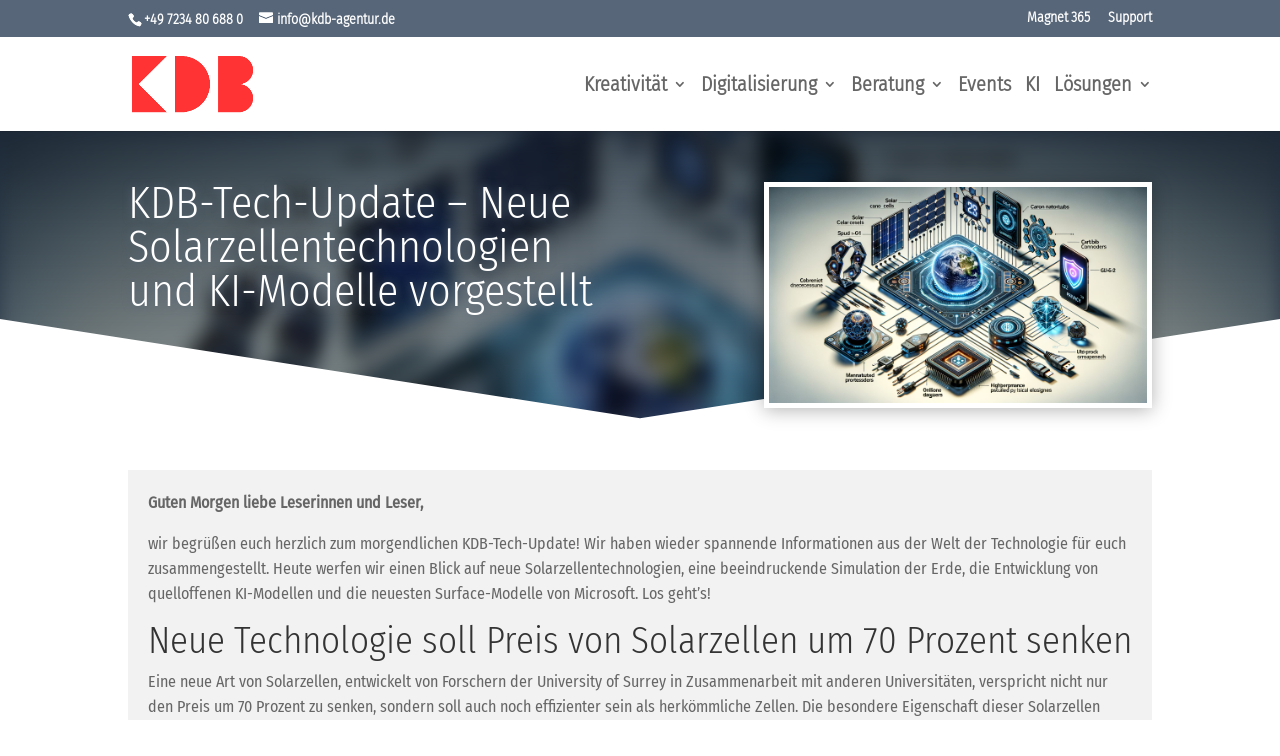

--- FILE ---
content_type: text/html; charset=utf-8
request_url: https://www.google.com/recaptcha/api2/anchor?ar=1&k=6Lc7gDkaAAAAAGT2eGh15eDnWOScWxLE_3ng33RI&co=aHR0cHM6Ly9rZGItYWdlbnR1ci5kZTo0NDM.&hl=en&v=TkacYOdEJbdB_JjX802TMer9&size=invisible&anchor-ms=20000&execute-ms=15000&cb=szgw3rz12iy2
body_size: 45455
content:
<!DOCTYPE HTML><html dir="ltr" lang="en"><head><meta http-equiv="Content-Type" content="text/html; charset=UTF-8">
<meta http-equiv="X-UA-Compatible" content="IE=edge">
<title>reCAPTCHA</title>
<style type="text/css">
/* cyrillic-ext */
@font-face {
  font-family: 'Roboto';
  font-style: normal;
  font-weight: 400;
  src: url(//fonts.gstatic.com/s/roboto/v18/KFOmCnqEu92Fr1Mu72xKKTU1Kvnz.woff2) format('woff2');
  unicode-range: U+0460-052F, U+1C80-1C8A, U+20B4, U+2DE0-2DFF, U+A640-A69F, U+FE2E-FE2F;
}
/* cyrillic */
@font-face {
  font-family: 'Roboto';
  font-style: normal;
  font-weight: 400;
  src: url(//fonts.gstatic.com/s/roboto/v18/KFOmCnqEu92Fr1Mu5mxKKTU1Kvnz.woff2) format('woff2');
  unicode-range: U+0301, U+0400-045F, U+0490-0491, U+04B0-04B1, U+2116;
}
/* greek-ext */
@font-face {
  font-family: 'Roboto';
  font-style: normal;
  font-weight: 400;
  src: url(//fonts.gstatic.com/s/roboto/v18/KFOmCnqEu92Fr1Mu7mxKKTU1Kvnz.woff2) format('woff2');
  unicode-range: U+1F00-1FFF;
}
/* greek */
@font-face {
  font-family: 'Roboto';
  font-style: normal;
  font-weight: 400;
  src: url(//fonts.gstatic.com/s/roboto/v18/KFOmCnqEu92Fr1Mu4WxKKTU1Kvnz.woff2) format('woff2');
  unicode-range: U+0370-0377, U+037A-037F, U+0384-038A, U+038C, U+038E-03A1, U+03A3-03FF;
}
/* vietnamese */
@font-face {
  font-family: 'Roboto';
  font-style: normal;
  font-weight: 400;
  src: url(//fonts.gstatic.com/s/roboto/v18/KFOmCnqEu92Fr1Mu7WxKKTU1Kvnz.woff2) format('woff2');
  unicode-range: U+0102-0103, U+0110-0111, U+0128-0129, U+0168-0169, U+01A0-01A1, U+01AF-01B0, U+0300-0301, U+0303-0304, U+0308-0309, U+0323, U+0329, U+1EA0-1EF9, U+20AB;
}
/* latin-ext */
@font-face {
  font-family: 'Roboto';
  font-style: normal;
  font-weight: 400;
  src: url(//fonts.gstatic.com/s/roboto/v18/KFOmCnqEu92Fr1Mu7GxKKTU1Kvnz.woff2) format('woff2');
  unicode-range: U+0100-02BA, U+02BD-02C5, U+02C7-02CC, U+02CE-02D7, U+02DD-02FF, U+0304, U+0308, U+0329, U+1D00-1DBF, U+1E00-1E9F, U+1EF2-1EFF, U+2020, U+20A0-20AB, U+20AD-20C0, U+2113, U+2C60-2C7F, U+A720-A7FF;
}
/* latin */
@font-face {
  font-family: 'Roboto';
  font-style: normal;
  font-weight: 400;
  src: url(//fonts.gstatic.com/s/roboto/v18/KFOmCnqEu92Fr1Mu4mxKKTU1Kg.woff2) format('woff2');
  unicode-range: U+0000-00FF, U+0131, U+0152-0153, U+02BB-02BC, U+02C6, U+02DA, U+02DC, U+0304, U+0308, U+0329, U+2000-206F, U+20AC, U+2122, U+2191, U+2193, U+2212, U+2215, U+FEFF, U+FFFD;
}
/* cyrillic-ext */
@font-face {
  font-family: 'Roboto';
  font-style: normal;
  font-weight: 500;
  src: url(//fonts.gstatic.com/s/roboto/v18/KFOlCnqEu92Fr1MmEU9fCRc4AMP6lbBP.woff2) format('woff2');
  unicode-range: U+0460-052F, U+1C80-1C8A, U+20B4, U+2DE0-2DFF, U+A640-A69F, U+FE2E-FE2F;
}
/* cyrillic */
@font-face {
  font-family: 'Roboto';
  font-style: normal;
  font-weight: 500;
  src: url(//fonts.gstatic.com/s/roboto/v18/KFOlCnqEu92Fr1MmEU9fABc4AMP6lbBP.woff2) format('woff2');
  unicode-range: U+0301, U+0400-045F, U+0490-0491, U+04B0-04B1, U+2116;
}
/* greek-ext */
@font-face {
  font-family: 'Roboto';
  font-style: normal;
  font-weight: 500;
  src: url(//fonts.gstatic.com/s/roboto/v18/KFOlCnqEu92Fr1MmEU9fCBc4AMP6lbBP.woff2) format('woff2');
  unicode-range: U+1F00-1FFF;
}
/* greek */
@font-face {
  font-family: 'Roboto';
  font-style: normal;
  font-weight: 500;
  src: url(//fonts.gstatic.com/s/roboto/v18/KFOlCnqEu92Fr1MmEU9fBxc4AMP6lbBP.woff2) format('woff2');
  unicode-range: U+0370-0377, U+037A-037F, U+0384-038A, U+038C, U+038E-03A1, U+03A3-03FF;
}
/* vietnamese */
@font-face {
  font-family: 'Roboto';
  font-style: normal;
  font-weight: 500;
  src: url(//fonts.gstatic.com/s/roboto/v18/KFOlCnqEu92Fr1MmEU9fCxc4AMP6lbBP.woff2) format('woff2');
  unicode-range: U+0102-0103, U+0110-0111, U+0128-0129, U+0168-0169, U+01A0-01A1, U+01AF-01B0, U+0300-0301, U+0303-0304, U+0308-0309, U+0323, U+0329, U+1EA0-1EF9, U+20AB;
}
/* latin-ext */
@font-face {
  font-family: 'Roboto';
  font-style: normal;
  font-weight: 500;
  src: url(//fonts.gstatic.com/s/roboto/v18/KFOlCnqEu92Fr1MmEU9fChc4AMP6lbBP.woff2) format('woff2');
  unicode-range: U+0100-02BA, U+02BD-02C5, U+02C7-02CC, U+02CE-02D7, U+02DD-02FF, U+0304, U+0308, U+0329, U+1D00-1DBF, U+1E00-1E9F, U+1EF2-1EFF, U+2020, U+20A0-20AB, U+20AD-20C0, U+2113, U+2C60-2C7F, U+A720-A7FF;
}
/* latin */
@font-face {
  font-family: 'Roboto';
  font-style: normal;
  font-weight: 500;
  src: url(//fonts.gstatic.com/s/roboto/v18/KFOlCnqEu92Fr1MmEU9fBBc4AMP6lQ.woff2) format('woff2');
  unicode-range: U+0000-00FF, U+0131, U+0152-0153, U+02BB-02BC, U+02C6, U+02DA, U+02DC, U+0304, U+0308, U+0329, U+2000-206F, U+20AC, U+2122, U+2191, U+2193, U+2212, U+2215, U+FEFF, U+FFFD;
}
/* cyrillic-ext */
@font-face {
  font-family: 'Roboto';
  font-style: normal;
  font-weight: 900;
  src: url(//fonts.gstatic.com/s/roboto/v18/KFOlCnqEu92Fr1MmYUtfCRc4AMP6lbBP.woff2) format('woff2');
  unicode-range: U+0460-052F, U+1C80-1C8A, U+20B4, U+2DE0-2DFF, U+A640-A69F, U+FE2E-FE2F;
}
/* cyrillic */
@font-face {
  font-family: 'Roboto';
  font-style: normal;
  font-weight: 900;
  src: url(//fonts.gstatic.com/s/roboto/v18/KFOlCnqEu92Fr1MmYUtfABc4AMP6lbBP.woff2) format('woff2');
  unicode-range: U+0301, U+0400-045F, U+0490-0491, U+04B0-04B1, U+2116;
}
/* greek-ext */
@font-face {
  font-family: 'Roboto';
  font-style: normal;
  font-weight: 900;
  src: url(//fonts.gstatic.com/s/roboto/v18/KFOlCnqEu92Fr1MmYUtfCBc4AMP6lbBP.woff2) format('woff2');
  unicode-range: U+1F00-1FFF;
}
/* greek */
@font-face {
  font-family: 'Roboto';
  font-style: normal;
  font-weight: 900;
  src: url(//fonts.gstatic.com/s/roboto/v18/KFOlCnqEu92Fr1MmYUtfBxc4AMP6lbBP.woff2) format('woff2');
  unicode-range: U+0370-0377, U+037A-037F, U+0384-038A, U+038C, U+038E-03A1, U+03A3-03FF;
}
/* vietnamese */
@font-face {
  font-family: 'Roboto';
  font-style: normal;
  font-weight: 900;
  src: url(//fonts.gstatic.com/s/roboto/v18/KFOlCnqEu92Fr1MmYUtfCxc4AMP6lbBP.woff2) format('woff2');
  unicode-range: U+0102-0103, U+0110-0111, U+0128-0129, U+0168-0169, U+01A0-01A1, U+01AF-01B0, U+0300-0301, U+0303-0304, U+0308-0309, U+0323, U+0329, U+1EA0-1EF9, U+20AB;
}
/* latin-ext */
@font-face {
  font-family: 'Roboto';
  font-style: normal;
  font-weight: 900;
  src: url(//fonts.gstatic.com/s/roboto/v18/KFOlCnqEu92Fr1MmYUtfChc4AMP6lbBP.woff2) format('woff2');
  unicode-range: U+0100-02BA, U+02BD-02C5, U+02C7-02CC, U+02CE-02D7, U+02DD-02FF, U+0304, U+0308, U+0329, U+1D00-1DBF, U+1E00-1E9F, U+1EF2-1EFF, U+2020, U+20A0-20AB, U+20AD-20C0, U+2113, U+2C60-2C7F, U+A720-A7FF;
}
/* latin */
@font-face {
  font-family: 'Roboto';
  font-style: normal;
  font-weight: 900;
  src: url(//fonts.gstatic.com/s/roboto/v18/KFOlCnqEu92Fr1MmYUtfBBc4AMP6lQ.woff2) format('woff2');
  unicode-range: U+0000-00FF, U+0131, U+0152-0153, U+02BB-02BC, U+02C6, U+02DA, U+02DC, U+0304, U+0308, U+0329, U+2000-206F, U+20AC, U+2122, U+2191, U+2193, U+2212, U+2215, U+FEFF, U+FFFD;
}

</style>
<link rel="stylesheet" type="text/css" href="https://www.gstatic.com/recaptcha/releases/TkacYOdEJbdB_JjX802TMer9/styles__ltr.css">
<script nonce="J1zQrboEmBMJqzWMM7ErxA" type="text/javascript">window['__recaptcha_api'] = 'https://www.google.com/recaptcha/api2/';</script>
<script type="text/javascript" src="https://www.gstatic.com/recaptcha/releases/TkacYOdEJbdB_JjX802TMer9/recaptcha__en.js" nonce="J1zQrboEmBMJqzWMM7ErxA">
      
    </script></head>
<body><div id="rc-anchor-alert" class="rc-anchor-alert"></div>
<input type="hidden" id="recaptcha-token" value="[base64]">
<script type="text/javascript" nonce="J1zQrboEmBMJqzWMM7ErxA">
      recaptcha.anchor.Main.init("[\x22ainput\x22,[\x22bgdata\x22,\x22\x22,\[base64]/[base64]/[base64]/[base64]/[base64]/[base64]/[base64]/[base64]/[base64]/[base64]/[base64]/[base64]/[base64]/[base64]/[base64]\\u003d\\u003d\x22,\[base64]\\u003d\\u003d\x22,\[base64]/[base64]/Dj8OXwrwSVgLDhhwOG8OwSsOTw68TwrrCi8OhK8ORw4bDgWbDsSnCslbCtHPDrsKSBEPDqQpnHWrChsOnwqrDrcKlwq/Ck8O3wprDkClHeCx1wpvDrxlMSWoSMlspUsObwpbClREswqXDnz1mwqBHRMK2HsOrwqXChcODRgnDgcKXEVI/wofDicOHVwkFw49yY8Oqwp3DicOpwqc7w6xrw5/Cl8KxIMO0K1sYLcOkwo8zwrDCucKEdsOXwrfDi2zDtsK7QcKyUcK0w5Nhw4XDhQlqw5LDnsO1w73DklHCl8OddsK6M1VUMxc/ZxNHw6Foc8KuGsO2w4DCncORw7PDqxzDlMKuAmfCmkLCtsOiwo50GwMKwr10w5F4w43CscOvw5DDu8KZXcOYE3Unw6IQwrZuwrQNw7/DisOLbRzCkcKNfmnCtzbDswrDuMOlwqLCsMOwQcKyR8OXw4UpP8OGMcKAw4MVfmbDo2vDpcOjw53DjkgCN8KVw4YGQ0c5XzMPw4vCq1jCr3IwPnzDqULCj8Khw4vDhcOGw7zCi3hlwrzDikHDocODw7TDvnViw49YIsOxw6LCl0kOwo/DtMKKw5JJwofDrk7DjE3DuEjCisOfwo/[base64]/[base64]/[base64]/DgzNwE33Cv8O7fGDClm8lw5PChifCi8KMDcOhHRokw7jCh03DoUROwrXDu8OeGcOODsOuwq3DocOqJFRAMmHCjMOoGCzCq8KRC8OYXsKXQyXCoV9hwofDsyDCm1zDjTQHwq/DtMKbwpTDn31XWsOaw6kgN103wotOw4E1AMOmwqI6wrYIIl98wpRhRsOaw5rCmMO3w7U1IsOQw4/[base64]/Crk9SdMODAEjDuBNED8OLRsOAwrh3PsO/ecOXaMOqw6M9fh84UhfCklvCpjvCuVV7LXbDg8KUwpvDlsO0HCnClhDCncO6w7LDghfDscO+w7lEUxjCtllONnTClMKmX0xJw5bCj8KLU0lDb8KhYn7Dt8Kwbl3DlsK2w7RWDGl1AcOkBcK/KhV3DVDDtm7CvA80w73DosKkwoFhXy/Cq1h4FMK/w7nCnRnCiUPCqcOZW8K9wrIyPsKnFWN9w5pNOMOaNxdswpvDr0obWl50w5rDjHVxwqwVw606enQxfMKKw5NYw6lHeMKGw54UFsKSBcK8MCfDi8OgYCtiw7zCm8OFVBgOdxDDh8Oww7hLNjwdw7oSwrLDnMKDe8O/w4ILw6XDoWHDpcKRwp3Dn8OHUsOkZMOdw4HCmcK4YsK7N8Kxw7XDjWPDrWfCnRF3H3jCusOEw6jCim7DrcOywoJDwrXCnE0Aw7rDoQknTcKWfn/Cqk/[base64]/DlsONGB/DiMKww6UIwo1ew5U4wptEB8KdcW1EUMODwqnCsTUHw6/DtcOwwqRubMK3eMOIw4ZRwo7CgBPCvcK3w5zChsOGwop7w4DDr8K8YQIPwovCgMKdw7QfUMONbBocw4Q/UWTDlMOXw6NeXcO/[base64]/ChCbDvV/DjsKewo11UVrCtMKodTxYwoICwog/w5jCsMKcfCRjw6bCocK1w6tGTnvDvMOaw57CgBp+w4rDgcOtJBptcMO6F8Oow6TDmzPDl8OLwrLCqcOAR8OfRcKgLcKUw4bCrEDDp29Ywo7Cp0RVATBxwrs/[base64]/[base64]/Drkxvw7s2woHDicO/[base64]/DosKfA3XCrcOSw6LCocOKwrwFN8KORkQOJV5HH8OAcsKRYsOUVgjCnR/DusO6w5VGWhTCl8OEw4zDsTtfT8Ojwo9Rw7QUwqkfwqDCtHwkXh3DtnPDtcOMe8Klwq9OwqbDnsOTwoPDl8ObLnxpRWrDqgIOwo/[base64]/CgyY4w4zDiFgiw6hJZinCu8KZwoLDm3jCjGvCh8KfwoJcw7hJw4MywpwtwrfDshkyKsOrYsO0w6HCvwYrw6VlwpUELsOpwofCsC7CscKlNsOFbMKSwqPDmn3Drihiw4/[base64]/CrMKgw7zCpHgcAVfCvcO3w7N9LsOUwqsFw5vCryXDukhQw7dEw5t/wqXDsgIhw4osFcOTWDtbCT3CgcO2el/Ct8OxwqMywqRWwq7CssOYw71oLsOVw4IOXx3DjMK2w493woh+QcKKwrQCHcKxw4LDnz/DiDzDtsOHwokaJCsiw6IlV8K6RCIawrU/[base64]/DsMKjXHHDpkLDscKowr/CnndDBsOvwpVTw57DjAHDq8KIwqdIwocKb0HDjS0hS3nCm8KiesKhB8ORwqrDhhcHPcOKwposwqLCl3MjYMOZwqwmwoHDu8KPw7tGwoc+YAp1wpV3KgzCscO8wq8Pw5bCuS4Aw6pAVn5zA07Chhk+wrHDv8OKQMK+CsOeCgrCqsKzw4PDvsKEw5cfwoB7Hn/CiRDDjU5kw5TDrU0eBVLCq0NtWTIww6jDr8KvwrBGw5DClMOqCcOQAcK1I8KIO35RwoXDnh7CoxHDoyHCqUDCpMOiKsOndEoWC2FTPMOxw61ew7RPAMKswofDpjF+FzZQw57ChhMVWG/CvS8LwqbCgwFYDsK5bMKow4HDhE0Vwp4yw4jCv8KXwoLCuwomwoBUwrBuwpvDuToCw5QYWxYWwrQRL8OIw77Djmwdw7wMJcOdwonCpMOmwo7CuUN/T3YsTAnCmMKYSxnDsANKJ8OyKcOqwrQww7jDusOrHgFMecKHLMKVHcKyw6sewqLCp8O/YcKpcsOlw49OThlxw5U6wplTeyBURFHCt8O8ek7DiMKjwrLCgBTDnsKLwpTDsDMPdEF1w4PDn8KyFUUUwqIZDBt/HhTDjVEqwo3ChMKpGEokGF5QwrnDvhXCoBzDl8K9w77DjhxWw7lNw4AXCcOQw4jDul9MwrxsJDx+wpkCfsOyOD/Djxs1w5c3w7/CtnprMg94w4scAsO+OGJ7DMKmRsKVFmJRwqfDmcOowpFqDEPCljXClXPDskluLg7Cix7DnsKkZsOiwog8VhQ8w5c2EizCgAdXbzoCCAFxGScEwrgNw65Ww40iKcKeCsOyW2jCsxJ2Pi7CvcOcw5rDiMONwpFjc8O4MV3CsmXDqB9Iwph4fMOpFA9mw7cawrPDjcO/wop+c1V4w7c2QVjDscKpXAkVTXtESGxNSAh3wpNowqbCog8/w6wiw4Y8woNRw6cdw6UBwrgSw7/CtBfChzdXw7LDrG9gITFDVFUtwrtcbHkzdzTChMO1w7nCkjvDrGDCkzbChSZrLHtBJsO5w4bDtmNyYMKIw5VjwozDmMOtw7dGw6ZiGMOrRsK6AHPClcKcwp1UNMKSwppGwpbCg2zDjMO8OwrCmXMrfyTCp8O/JsKfwp0Nw7zDrcKFwpLCkcKyDcKawpZWw4vCqi/CisOKwo7Ds8KjwqJyw7xWZ2kTwqQrKMK2TMO8wqc1w6bCvsOPw4EbKh3CusO5w4nCgCvDv8KoOcOUwq/DjcOxw6rDkcKLw63Dph5BJGEWAcO/cwrCtS3CjHUUUkIVSsOFw5fDssKafcK8w5AMFcKHNsK5wrwjwqQkTsKpw78qwq7Co0QscWE4wpfCr37Dm8K7P1HCnsKkw6IEwq3CrFzDsAJlwpECDMOPw6c6w4g1c3bCkMO3wq4hw7zCqQ/CvFhKRGfDkMOuBT4Mwr55wpxsS2fDswPCoMOKw4UIwqbCnFliw5N1wopDYFHCucKowqY1wpYQwqZ0w59qw6h6wo02Ry0dwovCgy3DucOSwpjDjUM4DcO1w5/[base64]/DvcK3SGsWw4DDrMO0w6cCw7DDs3zCpEHCo2LDlHs2BSLCjMK2w5d7dcKYUiJow7Iyw58jwqbCsCVXH8ONw6fDqcKcwoHDpMKzH8KYFcOXXMOiRcKkC8Kcw6LChsO1QsK2Umh3wrfCtcKnSMKXH8KgTjTDrxbDosO5wpXDlcOIHSxIw5zDkcOfwqNKw5rCh8O/[base64]/CgsO8IMOuw7jCmw1hP8K6Wg/[base64]/CqVDDkEDCtcOVwqFIw7rCkcOaeGfClR7CsX7DpMOZw7PDiVPDjnwOw4cyGsKkAsOZw6fDuD3DvSHDp3zDsjx1IHkIwrYEwqPCpAR0bsOkK8Kdw6l9ZRMmwrUbUF7DuTfCv8Oxw4/DjsK1wogpwopow7Job8OhwoYRwqDDlMKpw5wHw5PClcKxR8O1U8OtAsOMFj0gwpQ7w6t4ecO9woEgGCPDvMK6GMK+WQ/DgcOAw4jDkizCkcKAw70PwrowwpIPwoPCm3ILEcKmcHR/[base64]/CkFzCkcKWb27Dr8OxZStDw4tSw44hw4xIBsOuWsOHfQLCtMOZLMKOACMbQMOYwpk5w5p7FMOifFgWwpvCjXc/B8K9D2PDlVDDgsKuw4vClXVtXMKeA8KFGBHDm8OiOCbDr8OjATfCicK1WjrDqsKGNljDsRXDhhfDuDjDknXDtzwvwqXCksK/[base64]/wqYoIcKsUMKAwrfDtcKAw5A6w57DpR7CsMKjwqIkFiVPNxsHwpHCrcKMaMOOBMKZOzPCsy3CqMKLwro9wpQdB8OhVhBBw4rCisKtHFdKb33ChMKbCSXDmk5SUMOHHMKZIxYNwobDhcOdwrfDtRI/[base64]/CnsOhUQHDtnAFXiwWScKoRMKZQALDiQJ0w5AuJATDpcKVw5fCrcOuDzIBw4XDnxRIUQvCucK7w7TCg8Kfw5vDmsKlw7HDm8OdwrlSaXPCncKMNF0ADMO4w6guw6TDhcKTw5LDpUvDlsKAwr/CucK5wr8rSMKmCV7Dv8KnKcKsbsOSw6LDnQUVw5VXwp4xUcKaEU/DrsKWw6LDok3DjsO7wqvCtMKoZystw6rCnMKbwq3DnnxWw6paLsOUw44wf8O3wpRMwpBhdUZHYwfDmBFJRGURw5M/wofCpcKewpvDoFZ8w45Ew6MIPEl3worDvMOmBsOhX8KSKsK2K0UwwrJUw6jDgnHDry/Ck3seJsOEwpBnDcKewppOwrPCnhPDrk9awpXDm8K6wo3ClMOUE8Oew5DDtcK/wq9rUMKLaTtWw4zCjcOswpvCh3tNKA8mAcKJCUjCtcKhej3Dq8KIw6fDk8KWw6bCl8KGT8KrwqfCo8K4RcKIA8KIwoUIUXLCizgScsK+w6DClcK4WcO/[base64]/DqcOGFcKNwqrChAzDjXo5w5DDogleVzp2MVHDlDxXE8OeW13DncOlwodMQHFswqwewog/IG7Ch8KBekBMJk8ewrrCtMOyMzHCrX7DiWoZRMKWYMKzwoYpwo3CmsObw7vCksOYw4VqFMK1wqtGbcKow4fCkm/[base64]/[base64]/CscK/w7ZcwpDCoSQ1XXYJwoUrwojDlC/Cu1wmwqXDow1yIQbDiU1zwoLCjB3DhcODemdRPcO6w6DCrsKiw580McKbw4vDiwzCpinDinMkw55HdkYCw65ywq0jw7QiFMK8ST3DkcOndiTDolTChi/DkMK6RCYQw6XCtMOrSX7DtcOeRsK1wpYWc8KIwrgzG3l5W1IxwpfDosK2ZsKBw6LCjsOZRcOGwrEXJcOXUxHDpzDCrUnCnsOKw4/CjQIWw5ZeKcKPGcKcOsKgTsOZcT3DrsOHwqgFcU3Djyg/w4DCngIgw4QaRyRswqt8woZew5rDg8OfasKQRm06w7xjPsKcwqzCoMKldT/CvE86w5gbwpzDj8OrLWzDlsO5fkfDtsKVwrzCtMK/w63Cs8KDd8OAA3HDqsK+XsKQwrU+YD/DmcO9wpQ7JsK8wofDgwAsRMO5JsKIwr7CsMK2SArChcKPMcO0w4LDqxPCvznDs8OhExk6w7/DtsOLOjAVw4FgwqgmEMKYwq9kLsOfwrfDjWjCnAY1QsKPw5vCpXx5w7HChXw5w7dQwrMXw4I/dW/DiT/DgkLDn8KVOMOHTsK3wpzCt8KvwoBpwrnDt8K6SsOkw7xGwoR3bTNIJEUCw4LCpsK8L1/DnMKnVsKsD8K/BXPCicOKwp/DqTICXgvDtcK5G8O5wrYgcRDDqktRwpzDngjChyLDqMKPF8OQV3HDpSTCpTHDsMOawozCicOkwpvDtgU2wpbDiMKxI8OBw4F7dsKXS8Oow4QxAcK3wqdIdcKgw4LCiysoKQTDq8OCPztZwqlSwoHCgcKzYsOKwot3w5bCucOmJUExF8K1DcOGwr/Cl1PDu8OXw7LDocOhPMO9woLDm8KXHxfCocKcJcOSwpQfJx0CPsO/w7d5O8OSwqzCugjDp8KDXBbDumzDpcKeLcK4w7jDvMKAw6Ayw7JUw4IEw59WwpvDowduw5vCmcODQXsMw41qw4dEw4ERw6IAGMKGw6nDpRd/GcKWJsO0w4/[base64]/[base64]/[base64]/DsDBhwr10a8K4ZcOVSwvDnyEoYwQ7worCjA0iTBglVMOxGMKkwoQjwoc9WsOyYzvCil7Ct8KFS3LCgU1dOMOYwoDCoTLCpsK6wrtEBwXCosORw5nDq1oiwqDDrFXDk8O8w7TClB3DhhDDtsOVw5Z+J8OWQ8Kuw7BYGgzCm251csKtwqhwwq/[base64]/w4vCnMO5wpXCu8OibC7DlcKQwqwnLcOGw5HDgF0pwpgPCB0jwolow7nDn8OtNCE+w7hYw4zDg8KGNcORw5Vgw68CHMKZwoorwoPDkD13PBRBwoAmw7/DnsKYwqPCr0NrwrBRw6bDqEnCpMOlwpsEasOhOTzCrkFUdXvDnsOWfcKNw4dJAU3DkFBJZsO/w6PDv8OZw5/Cl8OEwrvCtsOzdQnCsMK8LsK0wobCrkVaC8OAwpnClsO+w6HDoUPDlsOTTxhyVsKbDsK0dn11csOCeRnCo8KjUS9Zw6VcIWF7w5zCgcOQw6TCscOnHg8cwqcXwpFgw7jDlS9yw4MmwrTDucOMH8Kawo/[base64]/Cr8KxDknCuxHCkcOTcHTCvFgsecK8wo7Doyg+bSvCg8KQw7xSclYowqLDtwjDjV5fKl5mw6PCgiseQk5tMDrCvXF6w6DDmw/[base64]/Cu3nCoMOQwosXbMOeYwPDtcKSYStwwo1KamzDjsK2w5bDnMOdwqkdV8KXNycMwrwiwpxSw7TDtGQbA8O2w7jDusOBw4bDhsOJwqXDsxIawqnCjMOcw5FiIMKTwrBVw5PDhnrCn8K9wqzCq08/w6wewprCvRHDq8KhwqdiYcOKwrzDtsO7WCHCjjgFwp7Dp2QZbcKdwpwIHRrDgcKPdD3ChMKjS8OKH8OiIMKYH1jCmcO8wrrCscK8w7nCnw5YwrN9wohkw4JIdcOzw6R1IEDDl8ODSn3Dv0ImJgYlRwrDvMK7w4/CucO6w6nCi1fDmkhGPzbCn1BSE8Kzw6LDlcOZwrbDl8O+H8OsazvDmMKxw7IUw49PIsOUeMOlQcKPwpdFKA9rd8KmccO3wo3CtDBPOlzDusOHHDxWW8OrWcO5Ei95HMKdwrhzw5FNNmvDkGgbwpbDuShcUmxGw7fDuMKOwr8oDHrDisO7wo0/[base64]/DvcO4wqPCocOFw78VcEHChFhJK01sw4xSHcKxwqF/wq9KwqLDnsKkc8OJHW7Ci3vDnGHCg8OaYwYyw4PCrcOjeW3DknwQwpbCmMKkw6TDqHUcwpZmA2LCj8O5woJHw6V3w5lnwqjCqWjDq8OFIXvDu1giRxXDq8OowqrCo8K2RAhaw4bDo8Kuwo0/w4RAw4V7ZWTDp0/DtsOTwqPDkMKuwqsew5jDgm3CnCJ9w6fCosKrX25Iw74kwrXDjmwKK8OzQ8OPCsOLVsOKw6bDrHLDo8KwwqHDlUlPasKxdcOXI0HDrBtJVcKYesKXwpvDqG5ZVy/[base64]/wrQew4PDi8OQwrnChMOcwq3Ck8OTw6vDtsOdw4YzVw1+EzfCvsKJD2ttwpslw6A1wr/DhS/CpMOFDFHCrzTCr3jCvEpXTgXDl11RVz00wpoiw6d4NnDCvMOEwq/CrcK1VEAvw6t+J8Ozw4M5wqVASMKNw73CikNlwpsQwqbDvCAww4hfwq3DhwjDvX3CocONw6DClsK/N8OXwonDglEdwrQ/[base64]/[base64]/CtMOocggUw5bDssKIwqjCiW3DgcOPMEgvFWELwoYIwrLDqkzCkVxEwpRCSDbCrcOObcOOX8K0wr3DpcK5wprCng3Dtks7w57DoMK1wotZS8K1FwzCg8O8XxrDnQBIwqUQwoZ1Ii/CpSpMw6DCqMKlwoQIw78nwrzCgkVhdMKbwp8+wo4EwqoiVDfCi0bDrB9rw5HCvcKBw5jCiX4KwqZLOl/DihbClcKvQcOrwoHDvjXCusOMwrkqwqMmw4tiJ2jCjG11JsO1wpMhYm/[base64]/Du38gw64zwoQRwrrCsMOnw7XCkXJAw4oLBsKuDMOkU8KCbMKjGBzDkyR/WjgJwqrChMOhU8OYDCnClMKsacO2wrZWwrTCrW/[base64]/Dl8KqC8OVwo8Nw7QZe8Kxw78CRzJIE8KdM8K6w6TDpcOPAsOeRH/Dvl9TPiEicG9twrXCo8O2P8KUPMOow7bDlDPCnFvDjQN5wotrw7XDuUM8JVdMDsO/cjlzw5PCqnPDoMKww4BEwp/DmMKfwpTCnMOPwqkowqvDs3BRw4bCjcKBw63CvsOzwrrDvjkVwrB/w4TDjMKUwqzDlkbCssOzw7RFDXwdBGvDs3FOdwjDuAXCqidFasKFwoDDsnDCrwFLMMKAw7RVFsKPPlvCssKYwotgN8O/Bj/CssOdwonDpMOWw4jCtyzChl5cF1ILw57DrsK5JMKzTxNuE8K5wrd1w5jCnMKMwrfDpsKMwpTDkcKEDlnDnH0Bwqp6w5nDmsKGRSLCoDppwo8nw5vCj8O2w7/Cq2YUwpHCpxQlwphQBwTDj8Kuw6XCnMOVFGZadHVBworCjMO7fH7Djhhdw4TCjkJkwqnDmcORZnjChz7Cil/CpiLCt8KEY8KXwpwiOMKhZ8OXw78WYsKAwrF+O8KGwrx3TCrDgcK4ZsOdwotNwpBrAMKlwoXDj8KowoLCjsOQRABvWl5HwqI6fHvCnXlSw6jCnlEpUUPDo8KMHksNPnfCtsOqw6gWwq3DkW3CgG3DkzHDocOXWn96B00AaGwcWcO6w55nFVF/WsOOM8KKOcODwohge1JnRQ9dw4HCssONWFRkRDPDgsKbwroyw67CoBlvw6VhaDgRasKPwroiN8KNHkdHwrnDucKZwrUXwoAHw5VxJsOqw4TCu8OrIsOYSEhmwoXCu8Odw7/DvnvDhiDCn8KiecOWOl0uw4/Dg8KxwoovGFUowrXDunXCk8OlEcKPwoZSSzDDjDLCkUxLwoBGGkI8w6Jxw4DCoMOGN1bDrnjChcOBTCHCrhnCssOvw65xwqrDs8OKMT/Do1cabRTDlcOsw6TDucKLwoQATsO8b8KCwqNtAS4pWsOIwpwqw65fCjQpCis3XMO2w5UodgETdFfCqcOoPsOAw5fDjBPCpMKVGx/[base64]/CsBZIG8KxGcOxOVEnw5lKbsOewop0woAbWsOFw7Acw6YFQ8Kkw4YmCMOuAsOYw5o8wopqGcOqwpBKbTBALmd2w4xiFQjDng95wrfDjRjDlMKYIk7Cu8KWwojCg8OywooZw51tewRhDyNaCcOew40DFVgKwrNVYMKOwpHCocOYTB/CvMKPwq9BchnCnEBqwolNwpVYE8K8wprCoCgPR8Ocw5ASwrDDlTvCjsObCMKYQ8OVBmHDiR3Co8KKw6nCnA5yfcO9w6rCssOVT1/DpcOjwpYjwobDqcOBFMOQw4jCksK3wqfChMO1w5zDscOracOXw5fDj1RnGmnClMKlw6zDjsOTCh4ZLsK/[base64]/[base64]/[base64]/w5JFw7TCocOpw6zDo8OXA1TDpcKHOUjCilHCtFHDlMKgw7AMScOvVH1sKxE4GG4sw5HCnS8dw7DDmn/[base64]/DicOZwopiWQs4woQhw5/CrcKOWcOBwrAsdMKcw6BtCcOWw4JGEg/ChhTCmz3DhcKif8OvwqPDiCJEw4MLw7ltwoxOw50ew4FCw6RVw6/Dth7CjGXCqhrCs0p7wo5+RsK2w4ZpLDBYHjEEw4Zgwqw6wqjCkVNIScKdasKod8KEw7/[base64]/CkcK/TsKPD1fDlX/CimLDmz/[base64]/Co0AhUsOHwpvCqMKiJmxqFsOAwppTwpvCq8OOckDCph/DncKcw61cw4rDrcK/RcK/GwnDmsOGMm3DisODw67Cn8OXwrJlw5vCgMKfVMKGYsK6RWDDqcOBcsK7wrQdewNHw7jDu8OWOz4wH8Oew7kvwpTCvMKEF8Oww7FpwoABZ3tMw5lIw6dPKTYew7YHwrjCpMKswp/CpsOyDETDhFnDhMOtw4wsw44Nw5kbw6IxwrlywpvDtMKgPsKEPMK3dkIfw5HDisOGw6LDucO+woB4wp7DgMOpfWYgPMODesONEWVew5DDtsKzAsORVAoNw6XCr2nCoGZwJ8K0SxZNwoXCiMKow6PDhHRDwpwCwpbDhHrCnynCjsO/wp3Dly0eV8KZwojCng7DmT4Tw7xcwp3Dm8OnKQcyw5oLwoLCosOGw5NoI3LDgcOhJcO7N8KxN2EAd3tNA8OJw7REAVbCmMOzHsKVRMOrwr7CpsObw7dWMcK/VsKSH3wRbsKBXMOHE8KywrFKF8OrwrnCucOzbi7Dm0TDkcKzGsKXwqYbw7fDsMOewr/CpcKoLUXDo8OqKW/DmcK0w7DCrMKaX0LCnsK2NcKBw7EtwoLCucKQTF/[base64]/CucK1P8KWd8KQd8Omd8OzOcKxw4nDu0Z6w68XfG0LwpVLw5g2aEA5BMK8cMOzw6jDlMOpCU/Csy9BfQ7DjVLCmgXCpcKiTMOHTEvDswxCK8K1wrHDg8Obw5IVVAsnwr9BJQLCoDVywr9pwq52wr7CoibDo8KKwpnCiADDqUkZwrvDssK/JsKyEj3DqsKnw4c6wq7CoWUMUMOQDMKywooHw4klwrgqUcKxVCE0wq3DucKiwrDCkFDCrcOiwrg4w5AKcm0CwrsWKmBfQcKbw5vDtCDCv8OqIMOZwppfwojCmx9IwpfDgMKLwpBsOcOMZcKHwrtow6jDocKOBcKuBlcbw6gLwo/ChMONEMOwwp/[base64]/[base64]/CozsDZG9nYAJhw6BAbsOyw4DDmSLDgXbCul4FJMOEPMKUw6zDksKxQBfDjsKQVF7DjcOOKsKTDyERZ8Oawo/DisKVwpXConLDl8OxEMKVw4LDlcK2bMOZE8K5w44KEnQDw4XCm0DClsOkT07Cl37Cq2Qbw6jDgR9rPsKkwrzCo2nCozt5w6snwqnCr2HCuBLDs3TDh8K8L8Ofw6phccOaOXrDt8OQw4fCr3BMeMKTw5jDqWnDjS9EI8OEMS/DmMOKQS7ClxrDvsKSKcK8woIuFwzCtRrCmGldw6DDvgbDnsK/wr9TISB1GQlOMl0WacOPwogUQULCkMOrw5vDo8Olw5fDu1vDj8KQw6nDn8O+w7IDYHXDv0QHw5LCjMOrD8O5wqXDlT7CmUdFw50MwoFHY8O8wqvCsMOUTylFdTLDuxp5wpvDm8Kow5VUb3/[base64]/w4TCnnwpwocfAMOhdVYcShd0R8O2wpjDk8K9wpjDjcK7w4JbwphEVRXDvMOCZG3ClhdBw6B7L8K+wrjCi8Obw5fDgcO8w5ICwq4Dw63DpMKzdMKkwpDDkw9BcEnCqMO4w6ZKwowmwp4Wwp/[base64]/Ci2ZAHkNnw7/[base64]/CRzCg2wgb8O2wpk9woDCtDDCmQjCqkbClsOFw5DDj8O1Zgg8TcOmw4bDlcOEw5bCjsO7Nj7CuG3DvcKqUMKPw71JwrHDmcOjw5FZw4h9fjIvw5XDlsOQK8Omwp5BwoDDtUPChzPCmsOOw6jCp8OwJsKawpsew6/DqMOmwopTw4LDoCTDvkvDtGRPw7fCiGbCrWUxDcK1HcOzw7hdwo7DgMK1UMOhA1NIKcO5w4rDtMK8w5vDv8K6wonDmcOBOsKCbiDCgFfDksOSwrLCo8OZw7HChMKVUMOPw4IqDmhnLULDhsOmOcOCwpxyw6Iiw4/DmsKTw6U2wp7DnsOfeMKAw4diw645SMO4cTLDuEHCpU8Uw7PCisKSTz3CtX9KbGDClMOJdcO/wqcHw7XDnMOdNzJ1IsOEPlBtU8O6WnzDpQJUw4DCqHFRwp/CkA3CgAYbwpwrwp3Dv8OewqPCkBcsW8KTX8KJRSxDehnDuBXCrcKpwoXCpztrw5jCkMKqIcKdasOqfcKyw6rCpGTDpsKZw5hJwp40wo7CsGHDvSQmKcKzw7HDoMKPw5Y3YMOgw7vCr8OUGUjDjTHDnQrDp303KXHDocONwqBFAl/CnExXLwMXwolWwqjCohJQMMOow4RCJ8K6WBhww44md8OKw7oEwp9+Bkh4E8OKw6hJQVDDl8KTV8Kfw4k+WMOTwolKLU/Dq3PDjDzCqxLCgHJMw69yWcO1wqlnw5l0QRjCicO3EMOPw7rDnVXCj1hgw57CtzPDtgHDucO9w4bDsGlNIl7CqsKQwrUvw4hZAMK5bG/CoMKJw7fDtUYiXXzDocOYwq11Hl/DssO/wpllwqvDr8OqeCdgWcKiwo5UwqLDnMOSHsKmw4PDo8KZwp9OcFVIwrrDjDDCvsKGw7HCqsO+csKNwq3Cki4pwoLCh0VEw4TCs18HwpQuwpjDsm4wwosZw4LCo8ODfWLDtkDCmnLCrw4Zw6HDmE7CvRzDhVbDpMKWw5vCiHAtXcO9w4/DrC1AwpfDljjCm37DhsOyIMOYQ3nCt8KQw5vDiD7CqAQxwrMawprDk8KlVcOdWMOWKMOKw6lTwqxtw5howrk4w53Dk1LDjMO5wqTDtMKQw5XDn8Opw4p1JDfDhmZyw75fBsOZwrM/YcO6fztJwroVwodJwqfDmF7CmDrDg3jDlE4UUSJVKMKSUwzCh8ODwopsK8OzLMOKw5zCjkrDg8OCW8OXw78LwoQeHg0Mw6ETwrYvFcOqYcOAemFJwqbDosO3wqDClMKYD8OTw7fDvsOMWcK7IGLDvg/DmjfCp3bDmsO5wqfDhMOzw7HCkmZuBiw3XMKcw67CjCEIwpBSTwjDvx3Dl8OtwrTDijLCjkbCkcKmw7rDhMKnw7/DjDlgf8OMTsKQMy3Dji3DjknDpMOgGxHCnQBPwqJ9w7rCvsOpGgx7wqokw5vCpWDDhF7DvR/DusODfyPCsWMSH0Elw4A8w4XCpcOLfwpww6wTRXB5RX0RMzvDgcOgwpvDq0/DpWkbMAwcwo3CsE7DoQ/Dn8KbLWLCqMKZPRvCpcKCDzIaLGh3AX9hNFPDmgJXwrAfwqkgOMOZcsKBwqLDoBBBE8ObW2XCssKBwrTCmMOuwoTDgMO3w4/DhhPDssKnBcKswqlXw7XCt27DlH/DmFEawoZYQcOmCkXDg8Ktwrp7dsKNI2/CoCIJw7/Dm8OgTMKkwoJqD8O3wrpZI8Oxw68lVsOZPcOgex9twpPCvSPDoMOSCcKDw6nDv8Oyw51xw6vCjUTCucK/w4TCglDDmsKCwo1twpvClRgGwr9cBFfCoMKow7jCh3AKUcOgUcKMERlmA2/[base64]/w6N+wpbCtcK4CcOkw70wacKEAcO7wqQXw5h4wrrCtsODwrx8w5rCj8Odw7LDsMKYMMK2wrUGT19sccKpTn/ChWzCoG3DsMK/dUgCwpl6w5Mvw5fCiDZrw7XCosKAwotnGsOEwrnDkkUgwpJfFWHChmlcwoFmOkBncynCvANvFhl7wpJLwrZ6w5nCosKgw7/DsE3CnT9pw6nDsGxiXUfDh8O7RgFfw5lWRSrClsO+wpfDhEPDuMKHwqF8w4vCt8OgKMOSwrp2w6vDtsKXcsKXLcKSw6XCkj/[base64]/DrsKowoRgwpHCu0YlwrrCpXNTS8KMYsKCN2PCvlPCosK/OcKGw6rDk8OcIMO7UcOub0Z/w5cvw6XCuiwLKsOnwqocw5/[base64]/DocKpCcOabMK4wr/CncO0H2bDtCMoGcKtY8OCw5PCu3c0NwslB8KaSsKgAcK2w59owq7Ci8KAISTCrcK0woZBwpRLw7XCjFkgw7QCfFsyw53ChFgqIn9fw7/Dh1AyZEvDjsOdSh3DgsOJwo8Rw7VmfsOkemdGf8OAAldkw59dwroswr7CkcOrwoQIBiVCwpx9C8OKwrnCvnpiBRJ3wrEeAnXCrMOLwpZEwqpfw5XDvcK+wqQIwpRGw4fDjcKAw73Cl3bDvMKncCBrHwAxwohDwolvXMOOw6zClloBGz/[base64]/DqEPCu8Ktw4w4wrrDly3DuVptRMKFw793woXCl8K1w4HCsznDvsKVw71RXQjCgcOtw77ChhfDscOEwqzDoznCrMK2PsOaVG9yN0LDnxTCm8KHdcORNsK4PUlFdXtqw6IQwqbCrcOOdcK0BsKuw6ciRCJKw5ZUayPCkEloZVTCtBHCiMK/wpfDhcOTw59fBGzDl8KCw43Ctn1NwoEfFMKcw5vDmRjClAdrPMOAw5YdMh4EN8Ota8KxECjDviPCiQE2w7DCvWVyw6HDlw5sw7nCjhQMeTMbNUDCrcK0DEB3VcKGXCcHwq14ECI7ZF15HVkCw6zDhMKNwpvDsVTDnQN3wp4dw7zCvHnCkcO1w74sKH4NK8Ohw7/DnUhJwoDCqcKgakzDhMO1PcK3wqkEwq3DgHlEbzQyDW/CvG5DXcOywqMpw7J2wqhkwozCksOFw4pQfFAINcKkw5VRJcOQ\x22],null,[\x22conf\x22,null,\x226Lc7gDkaAAAAAGT2eGh15eDnWOScWxLE_3ng33RI\x22,0,null,null,null,0,[21,125,63,73,95,87,41,43,42,83,102,105,109,121],[7668936,696],0,null,null,null,null,0,null,0,null,700,1,null,0,\[base64]/tzcYADoGZWF6dTZkEg4Iiv2INxgAOgVNZklJNBoZCAMSFR0U8JfjNw7/vqUGGcSdCRmc4owCGQ\\u003d\\u003d\x22,0,0,null,null,1,null,0,1],\x22https://kdb-agentur.de:443\x22,null,[3,1,1],null,null,null,1,3600,[\x22https://www.google.com/intl/en/policies/privacy/\x22,\x22https://www.google.com/intl/en/policies/terms/\x22],\x22GJzNnGtHkQbTR5yZ6n8WNt1ubYsvuJC2+zD3OYJ+xQE\\u003d\x22,1,0,null,1,1764593642751,0,0,[238],null,[251,103,249],\x22RC-sqVTLci0jzoqmw\x22,null,null,null,null,null,\x220dAFcWeA4lsiaUr5aF8lKKGkKpy3hRJswfpIoqvLfAC5sxq1gyAL1bKhqn5sjhDLIwAO00nWkLq80mL_YvUGXl24GHbc03Krz46g\x22,1764676442779]");
    </script></body></html>

--- FILE ---
content_type: image/svg+xml
request_url: https://kdb-agentur.de/wp-content/uploads/2022/02/KDB_simple_4c-.svg
body_size: 420
content:
<svg id="Ebene_1" data-name="Ebene 1" xmlns="http://www.w3.org/2000/svg" viewBox="0 0 326.3 151.73"><defs><style>.cls-1{fill:#e94f35;}</style></defs><path class="cls-1" d="M326.3,37.93h0A37.93,37.93,0,0,0,288.37,0H232.65V75.86h0v75.87h55.72a37.94,37.94,0,0,0,37.93-37.94h0a37.93,37.93,0,0,0-37.93-37.93A37.93,37.93,0,0,0,326.3,37.93Z"/><path class="cls-1" d="M134.11,0H116.33V151.73h17.78A75.86,75.86,0,0,0,210,75.86h0A75.86,75.86,0,0,0,134.11,0Z"/><polygon class="cls-1" points="93.64 0 0 0 0 151.73 93.64 151.73 17.78 75.86 93.64 0"/></svg>

--- FILE ---
content_type: application/javascript
request_url: https://kdb-agentur.de/wp-content/plugins/gravityformsrecaptcha/js/frontend.js?ver=2.1.0
body_size: 3927
content:
/******/ (function() { // webpackBootstrap
/*!****************************!*\
  !*** ./js/src/frontend.js ***!
  \****************************/
function _typeof(o) { "@babel/helpers - typeof"; return _typeof = "function" == typeof Symbol && "symbol" == typeof Symbol.iterator ? function (o) { return typeof o; } : function (o) { return o && "function" == typeof Symbol && o.constructor === Symbol && o !== Symbol.prototype ? "symbol" : typeof o; }, _typeof(o); }
function _regeneratorRuntime() { "use strict"; /*! regenerator-runtime -- Copyright (c) 2014-present, Facebook, Inc. -- license (MIT): https://github.com/babel/babel/blob/main/packages/babel-helpers/LICENSE */ _regeneratorRuntime = function _regeneratorRuntime() { return r; }; var t, r = {}, e = Object.prototype, n = e.hasOwnProperty, o = "function" == typeof Symbol ? Symbol : {}, i = o.iterator || "@@iterator", a = o.asyncIterator || "@@asyncIterator", u = o.toStringTag || "@@toStringTag"; function c(t, r, e, n) { return Object.defineProperty(t, r, { value: e, enumerable: !n, configurable: !n, writable: !n }); } try { c({}, ""); } catch (t) { c = function c(t, r, e) { return t[r] = e; }; } function h(r, e, n, o) { var i = e && e.prototype instanceof Generator ? e : Generator, a = Object.create(i.prototype); return c(a, "_invoke", function (r, e, n) { var o = 1; return function (i, a) { if (3 === o) throw Error("Generator is already running"); if (4 === o) { if ("throw" === i) throw a; return { value: t, done: !0 }; } for (n.method = i, n.arg = a;;) { var u = n.delegate; if (u) { var c = d(u, n); if (c) { if (c === f) continue; return c; } } if ("next" === n.method) n.sent = n._sent = n.arg;else if ("throw" === n.method) { if (1 === o) throw o = 4, n.arg; n.dispatchException(n.arg); } else "return" === n.method && n.abrupt("return", n.arg); o = 3; var h = s(r, e, n); if ("normal" === h.type) { if (o = n.done ? 4 : 2, h.arg === f) continue; return { value: h.arg, done: n.done }; } "throw" === h.type && (o = 4, n.method = "throw", n.arg = h.arg); } }; }(r, n, new Context(o || [])), !0), a; } function s(t, r, e) { try { return { type: "normal", arg: t.call(r, e) }; } catch (t) { return { type: "throw", arg: t }; } } r.wrap = h; var f = {}; function Generator() {} function GeneratorFunction() {} function GeneratorFunctionPrototype() {} var l = {}; c(l, i, function () { return this; }); var p = Object.getPrototypeOf, y = p && p(p(x([]))); y && y !== e && n.call(y, i) && (l = y); var v = GeneratorFunctionPrototype.prototype = Generator.prototype = Object.create(l); function g(t) { ["next", "throw", "return"].forEach(function (r) { c(t, r, function (t) { return this._invoke(r, t); }); }); } function AsyncIterator(t, r) { function e(o, i, a, u) { var c = s(t[o], t, i); if ("throw" !== c.type) { var h = c.arg, f = h.value; return f && "object" == _typeof(f) && n.call(f, "__await") ? r.resolve(f.__await).then(function (t) { e("next", t, a, u); }, function (t) { e("throw", t, a, u); }) : r.resolve(f).then(function (t) { h.value = t, a(h); }, function (t) { return e("throw", t, a, u); }); } u(c.arg); } var o; c(this, "_invoke", function (t, n) { function i() { return new r(function (r, o) { e(t, n, r, o); }); } return o = o ? o.then(i, i) : i(); }, !0); } function d(r, e) { var n = e.method, o = r.i[n]; if (o === t) return e.delegate = null, "throw" === n && r.i.return && (e.method = "return", e.arg = t, d(r, e), "throw" === e.method) || "return" !== n && (e.method = "throw", e.arg = new TypeError("The iterator does not provide a '" + n + "' method")), f; var i = s(o, r.i, e.arg); if ("throw" === i.type) return e.method = "throw", e.arg = i.arg, e.delegate = null, f; var a = i.arg; return a ? a.done ? (e[r.r] = a.value, e.next = r.n, "return" !== e.method && (e.method = "next", e.arg = t), e.delegate = null, f) : a : (e.method = "throw", e.arg = new TypeError("iterator result is not an object"), e.delegate = null, f); } function w(t) { this.tryEntries.push(t); } function m(r) { var e = r[4] || {}; e.type = "normal", e.arg = t, r[4] = e; } function Context(t) { this.tryEntries = [[-1]], t.forEach(w, this), this.reset(!0); } function x(r) { if (null != r) { var e = r[i]; if (e) return e.call(r); if ("function" == typeof r.next) return r; if (!isNaN(r.length)) { var o = -1, a = function e() { for (; ++o < r.length;) if (n.call(r, o)) return e.value = r[o], e.done = !1, e; return e.value = t, e.done = !0, e; }; return a.next = a; } } throw new TypeError(_typeof(r) + " is not iterable"); } return GeneratorFunction.prototype = GeneratorFunctionPrototype, c(v, "constructor", GeneratorFunctionPrototype), c(GeneratorFunctionPrototype, "constructor", GeneratorFunction), GeneratorFunction.displayName = c(GeneratorFunctionPrototype, u, "GeneratorFunction"), r.isGeneratorFunction = function (t) { var r = "function" == typeof t && t.constructor; return !!r && (r === GeneratorFunction || "GeneratorFunction" === (r.displayName || r.name)); }, r.mark = function (t) { return Object.setPrototypeOf ? Object.setPrototypeOf(t, GeneratorFunctionPrototype) : (t.__proto__ = GeneratorFunctionPrototype, c(t, u, "GeneratorFunction")), t.prototype = Object.create(v), t; }, r.awrap = function (t) { return { __await: t }; }, g(AsyncIterator.prototype), c(AsyncIterator.prototype, a, function () { return this; }), r.AsyncIterator = AsyncIterator, r.async = function (t, e, n, o, i) { void 0 === i && (i = Promise); var a = new AsyncIterator(h(t, e, n, o), i); return r.isGeneratorFunction(e) ? a : a.next().then(function (t) { return t.done ? t.value : a.next(); }); }, g(v), c(v, u, "Generator"), c(v, i, function () { return this; }), c(v, "toString", function () { return "[object Generator]"; }), r.keys = function (t) { var r = Object(t), e = []; for (var n in r) e.unshift(n); return function t() { for (; e.length;) if ((n = e.pop()) in r) return t.value = n, t.done = !1, t; return t.done = !0, t; }; }, r.values = x, Context.prototype = { constructor: Context, reset: function reset(r) { if (this.prev = this.next = 0, this.sent = this._sent = t, this.done = !1, this.delegate = null, this.method = "next", this.arg = t, this.tryEntries.forEach(m), !r) for (var e in this) "t" === e.charAt(0) && n.call(this, e) && !isNaN(+e.slice(1)) && (this[e] = t); }, stop: function stop() { this.done = !0; var t = this.tryEntries[0][4]; if ("throw" === t.type) throw t.arg; return this.rval; }, dispatchException: function dispatchException(r) { if (this.done) throw r; var e = this; function n(t) { a.type = "throw", a.arg = r, e.next = t; } for (var o = e.tryEntries.length - 1; o >= 0; --o) { var i = this.tryEntries[o], a = i[4], u = this.prev, c = i[1], h = i[2]; if (-1 === i[0]) return n("end"), !1; if (!c && !h) throw Error("try statement without catch or finally"); if (null != i[0] && i[0] <= u) { if (u < c) return this.method = "next", this.arg = t, n(c), !0; if (u < h) return n(h), !1; } } }, abrupt: function abrupt(t, r) { for (var e = this.tryEntries.length - 1; e >= 0; --e) { var n = this.tryEntries[e]; if (n[0] > -1 && n[0] <= this.prev && this.prev < n[2]) { var o = n; break; } } o && ("break" === t || "continue" === t) && o[0] <= r && r <= o[2] && (o = null); var i = o ? o[4] : {}; return i.type = t, i.arg = r, o ? (this.method = "next", this.next = o[2], f) : this.complete(i); }, complete: function complete(t, r) { if ("throw" === t.type) throw t.arg; return "break" === t.type || "continue" === t.type ? this.next = t.arg : "return" === t.type ? (this.rval = this.arg = t.arg, this.method = "return", this.next = "end") : "normal" === t.type && r && (this.next = r), f; }, finish: function finish(t) { for (var r = this.tryEntries.length - 1; r >= 0; --r) { var e = this.tryEntries[r]; if (e[2] === t) return this.complete(e[4], e[3]), m(e), f; } }, catch: function _catch(t) { for (var r = this.tryEntries.length - 1; r >= 0; --r) { var e = this.tryEntries[r]; if (e[0] === t) { var n = e[4]; if ("throw" === n.type) { var o = n.arg; m(e); } return o; } } throw Error("illegal catch attempt"); }, delegateYield: function delegateYield(r, e, n) { return this.delegate = { i: x(r), r: e, n: n }, "next" === this.method && (this.arg = t), f; } }, r; }
function asyncGeneratorStep(n, t, e, r, o, a, c) { try { var i = n[a](c), u = i.value; } catch (n) { return void e(n); } i.done ? t(u) : Promise.resolve(u).then(r, o); }
function _asyncToGenerator(n) { return function () { var t = this, e = arguments; return new Promise(function (r, o) { var a = n.apply(t, e); function _next(n) { asyncGeneratorStep(a, r, o, _next, _throw, "next", n); } function _throw(n) { asyncGeneratorStep(a, r, o, _next, _throw, "throw", n); } _next(void 0); }); }; }
/* global gform, gforms_recaptcha_recaptcha_strings, grecaptcha */
(function (gform, grecaptcha, strings) {
  var init = function init() {
    var isInitialized = false;
    document.addEventListener('gform/postRender', function (event) {
      // Abort if already initialized.
      if (isInitialized) {
        return;
      }
      isInitialized = true;

      // Executing on AJAX validation.
      gform.utils.addAsyncFilter('gform/ajax/pre_ajax_validation', /*#__PURE__*/function () {
        var _ref = _asyncToGenerator(/*#__PURE__*/_regeneratorRuntime().mark(function _callee(data) {
          return _regeneratorRuntime().wrap(function _callee$(_context) {
            while (1) switch (_context.prev = _context.next) {
              case 0:
                if (!(strings.connection_type === 'enterprise')) {
                  _context.next = 5;
                  break;
                }
                _context.next = 3;
                return executeEnterpriseRecaptcha(data.form);
              case 3:
                _context.next = 7;
                break;
              case 5:
                _context.next = 7;
                return executeRecaptcha(data.form);
              case 7:
                return _context.abrupt("return", data);
              case 8:
              case "end":
                return _context.stop();
            }
          }, _callee);
        }));
        return function (_x) {
          return _ref.apply(this, arguments);
        };
      }());

      // Executing recaptcha on form submission or Next button click.
      gform.utils.addAsyncFilter('gform/submission/pre_submission', /*#__PURE__*/function () {
        var _ref2 = _asyncToGenerator(/*#__PURE__*/_regeneratorRuntime().mark(function _callee2(data) {
          var recaptchaRequired;
          return _regeneratorRuntime().wrap(function _callee2$(_context2) {
            while (1) switch (_context2.prev = _context2.next) {
              case 0:
                recaptchaRequired = data.submissionType === gform.submission.SUBMISSION_TYPE_SUBMIT || data.submissionType === gform.submission.SUBMISSION_TYPE_NEXT;
                if (!(recaptchaRequired && !data.abort)) {
                  _context2.next = 9;
                  break;
                }
                if (!(strings.connection_type === 'enterprise')) {
                  _context2.next = 7;
                  break;
                }
                _context2.next = 5;
                return executeEnterpriseRecaptcha(data.form);
              case 5:
                _context2.next = 9;
                break;
              case 7:
                _context2.next = 9;
                return executeRecaptcha(data.form);
              case 9:
                return _context2.abrupt("return", data);
              case 10:
              case "end":
                return _context2.stop();
            }
          }, _callee2);
        }));
        return function (_x2) {
          return _ref2.apply(this, arguments);
        };
      }());
    });
    maybeDisableBadge();
  };
  var executeRecaptcha = /*#__PURE__*/function () {
    var _ref3 = _asyncToGenerator(/*#__PURE__*/_regeneratorRuntime().mark(function _callee3(form) {
      var dataInput, token;
      return _regeneratorRuntime().wrap(function _callee3$(_context3) {
        while (1) switch (_context3.prev = _context3.next) {
          case 0:
            dataInput = form.querySelector('.ginput_recaptchav3 .gfield_recaptcha_response'); // If reCAPTCHA fields can't be found, or recaptcha response is already set, don't execute reCAPTCHA.
            if (!(!dataInput || dataInput.value.length)) {
              _context3.next = 3;
              break;
            }
            return _context3.abrupt("return");
          case 3:
            _context3.next = 5;
            return grecaptcha.execute(strings.site_key, {
              action: 'submit'
            });
          case 5:
            token = _context3.sent;
            if (token.length && typeof token === 'string') {
              dataInput.value = token;
            }
          case 7:
          case "end":
            return _context3.stop();
        }
      }, _callee3);
    }));
    return function executeRecaptcha(_x3) {
      return _ref3.apply(this, arguments);
    };
  }();
  var executeEnterpriseRecaptcha = /*#__PURE__*/function () {
    var _ref4 = _asyncToGenerator(/*#__PURE__*/_regeneratorRuntime().mark(function _callee4(form) {
      var dataInput, token;
      return _regeneratorRuntime().wrap(function _callee4$(_context4) {
        while (1) switch (_context4.prev = _context4.next) {
          case 0:
            dataInput = form.querySelector('.ginput_recaptchav3 .gfield_recaptcha_response'); // If reCAPTCHA fields can't be found, or recaptcha response is already set, don't execute reCAPTCHA.
            if (!(!dataInput || dataInput.value.length)) {
              _context4.next = 3;
              break;
            }
            return _context4.abrupt("return");
          case 3:
            _context4.prev = 3;
            _context4.next = 6;
            return grecaptcha.enterprise.execute(strings.site_key, {
              action: 'submit'
            });
          case 6:
            token = _context4.sent;
            if (token.length && typeof token === 'string') {
              dataInput.value = token;
            }
            _context4.next = 13;
            break;
          case 10:
            _context4.prev = 10;
            _context4.t0 = _context4["catch"](3);
            return _context4.abrupt("return");
          case 13:
            ;
          case 14:
          case "end":
            return _context4.stop();
        }
      }, _callee4, null, [[3, 10]]);
    }));
    return function executeEnterpriseRecaptcha(_x4) {
      return _ref4.apply(this, arguments);
    };
  }();
  maybeDisableBadge = function maybeDisableBadge() {
    if (strings.connection_type === 'enterprise') {
      grecaptcha.enterprise.ready(function () {
        hideBadge();
      });
    } else {
      grecaptcha.ready(function () {
        hideBadge();
      });
    }
  };
  hideBadge = function hideBadge() {
    if (strings.disable_badge) {
      var badge = document.querySelector('.grecaptcha-badge');
      if (badge) {
        badge.style.visibility = 'hidden';
      }
    }
  };
  init();
})(window.gform || {}, grecaptcha, gforms_recaptcha_recaptcha_strings);
/******/ })()
;
//# sourceMappingURL=frontend.js.map